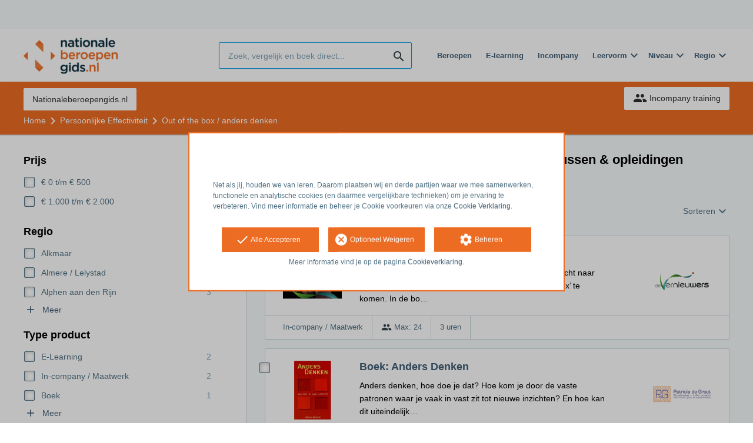

--- FILE ---
content_type: text/html; charset=utf-8
request_url: https://opleiding.nationaleberoepengids.nl/persoonlijke-effectiviteit/out-of-the-box
body_size: 11250
content:
<!DOCTYPE html><html class="springest go-nationaleberoepengids" lang="nl"><head><title>Vergelijk 7 Out of the box / anders denken opleidingen, trainingen en cursussen – Springest</title><meta charset="utf-8" /><meta content="width=device-width, initial-scale=1" name="viewport" /><meta content="index, follow" name="robots" /><meta content="Op Springest vind je 7 out of the box / anders denken opleidingen, trainingen & cursussen. Lees ervaringen van deelnemers, vraag info aan of schrijf je direct in!" name="description" /><meta content="Out of the box / anders denken, trainingen, opleidingen, cursussen, training, opleiding, cursus, vergelijken, zoeken, ervaringen, aanbieders" name="keywords" /><link href="//static-0.springest.com" rel="dns-prefetch" /><link href="//static-1.springest.com" rel="dns-prefetch" /><link href="//static-2.springest.com" rel="dns-prefetch" /><link href="//static-3.springest.com" rel="dns-prefetch" /><link href="//static-4.springest.com" rel="dns-prefetch" /><link href="//ajax.googleapis.com" rel="dns-prefetch" /><link href="//media.licdn.com" rel="dns-prefetch" /><link href="//cdn.mxpnl.com" rel="dns-prefetch" /><link href="//api.mixpanel.com" rel="dns-prefetch" /><meta name="csrf-param" content="authenticity_token" />
<meta name="csrf-token" content="PZfMQoxg2yNGc8zFZErW39ot70ed2vy-xZsDyZpQzbRn7fELlMi8UdGQG-Qu840nb5CyH9Q1CCfmQ36GRn9dRQ" /><link rel="canonical" href="https://www.springest.nl/persoonlijke-effectiviteit/out-of-the-box" /><link href="/favicon.ico" rel="shortcut icon" type="image/x-icon" /><link href="/opensearch.xml" rel="search" title="Springest" type="application/opensearchdescription+xml" /><link rel="stylesheet" media="screen,projection" href="https://static-0.springest.com/assets/redesign/utilities/fonts-4da3ff91039499936c952f6a1a60292901452fca34f50354972ce8213332b46f.css.gz" /><link rel="stylesheet" media="screen,projection" href="https://static-2.springest.com/assets/application-be0284b1fd518d949be99f20b6d40f1e9bed72e326b0234aef8d57daf68195da.css.gz" /><link rel="stylesheet" media="screen,projection" href="https://static-2.springest.com/assets/redesign/themes/nationaleberoepengids-7a513ad75a855e1689c169014806722d187f266dfb50e0a053f0b38574c9cce1.css.gz" /><!--[if lte IE 9]><link rel="stylesheet" media="screen,projection" href="https://static-2.springest.com/assets/redesign/base/ie9-icons-23fa390d12cac1c14a6de4801ada125ac179af3896d9c3ee02d95b20b69e4283.css.gz" /><![endif]--><script>var Springest = Springest || {};
Springest.abp = {"distinct_id":null,"time":"2026-01-17T11:34:13.208Z","subject_id":6421,"subject_name":"Out of the box / anders denken","category_name":"Persoonlijke Effectiviteit","filter_size":0,"filter_types":[],"filters":[],"page":1,"manually_filtered":false,"money_back_guarantee_count":0,"autosuggest":null,"funnel_search_subject_box":true,"ab_050_mobile_subject_cta":"button_variation"};
// Set Mixpanel property referrer_template to the initial opening page
// to know from which template AJAX requests originate.
Springest.abp.referrer_template = "subjects#show"</script><script>
//<![CDATA[

        window.mixpanel = {
          track: function() {},
          track_links: function() {}
        }
      
//]]>
</script></head><body><div class="modal cookie-settings-modal is-hidden"><div class="modal__mask active"></div><div class="modal__card"><div class="modal__header"><a class="modal__close" href="#">X</a></div><div class="modal__card-content"><div class="as-h4">Beheren</div><p>In dit venster kun je Cookies in- en uitschakelen. Alleen de Functionele Cookies kunnen niet worden uitgeschakeld. Jouw Cookie voorkeuren worden 9 maanden bewaard, waarna ze weer op standaard worden gezet. Voorkeuren kunnen gewijzigd worden via de Cookie statement pagina in de linkerbenedenhoek van de website.</p><div class="container container--page"><div class="content--large"><strong>Functionele Cookies</strong><br /><div class="cookie-explanation"><div class="shortened">Deze Cookies zijn noodzakelijk voor het correct functioneren van onze website. Persoonlijke gegevens worden niet opgeslagen.</div><a class="read-more" href="#">Lees meer</a></div></div><div class="content"><label class="switch-toggle"><input type="checkbox" name="functional" id="functional" value="1" disabled="disabled" class="disabled" checked="checked" /><span class="slider round"></span></label></div></div><div class="container container--page"><div class="content--large"><strong>Analytische Cookies</strong><br /><div class="cookie-explanation"><div class="shortened">Deze cookies worden gebruikt om uw gedrag op onze website te volgen. We gebruiken ze om de beste gebruikerservaring te bieden. Bijvoorbeeld: we raden nieuwe trainingen aan op basis van uw recente kijkgedrag.</div><a class="read-more" href="#">Lees meer</a></div></div><div class="content"><label class="switch-toggle"><input type="checkbox" name="analytics" id="analytics" value="1" /><span class="slider round"></span></label></div></div><div class="container container--page"><div class="content--large"><strong>Google Analytics Cookies</strong><br /><div class="cookie-explanation"><div class="shortened">Deze Cookies volgen het gedrag op Springest Deze Cookies slaan (mogelijk) uw IP-adres op.</div><a class="read-more" href="#">Lees meer</a></div></div><div class="content"><label class="switch-toggle"><input type="checkbox" name="google" id="google" value="1" /><span class="slider round"></span></label></div></div><div class="container container--page"><div class="content--large"><strong>Marketing Cookies</strong><br /><div class="cookie-explanation"><div class="shortened">Deze Cookies volgen het gedrag op Springest en mogelijk andere websites zodat wij (en derde partijen) advertenties kunnen afstemmen op jouw interesses. Deze cookies slaan (mogelijk) uw IP-adres op.</div><a class="read-more" href="#">Lees meer</a></div></div><div class="content"><label class="switch-toggle"><input type="checkbox" name="marketing" id="marketing" value="1" /><span class="slider round"></span></label></div></div><div class="container container--page"><div class="content--large"></div><div class="content"><a class="button--default button--medium save-cookie-settings button--cta"><i class="ma-save material-icons ">save</i> <span>Voorkeuren opslaan</span></a></div></div></div></div></div><div class="cookie-notice__hidden modal__mask"></div><div class="cookie-notice cookie-notice-extended is-hidden" data-version="2"><div class="container container--page"><div class="container"><p class="upper_text"><p><br><br>Net als jij, houden we van leren. Daarom plaatsen wij en derde partijen waar we mee samenwerken, functionele en analytische cookies (en daarmee vergelijkbare technieken) om je ervaring te verbeteren. Vind meer informatie en beheer je Cookie voorkeuren via onze <a href="/go-cookie-verklaring" target="_blank">Cookie Verklaring</a>.</p></p><div class="cookie-notice-extended__actions"><div class="action-box"><a class="button--default button--medium cookie-action accept-all button--cta"><i class="ma-check material-icons ">check</i> <span>Alle Accepteren</span></a></div><div class="action-box"><a class="button--default button--medium cookie-action reject-optional button--cta"><i class="ma-cancel material-icons ">cancel</i> <span>Optioneel Weigeren</span></a></div><div class="action-box"><a class="button--default button--medium manage-cookies button--cta"><i class="ma-settings material-icons ">settings</i> <span>Beheren</span></a></div></div><p class="lower_text">Meer informatie vind je op de pagina <a href="/cookie-verklaring" target="_blank">Cookieverklaring</a>.</p></div></div></div><header id="header"><div class="container container--logo"><div class="brand-logo"><a class="brand-logo__image--custom" title="Nationaleberoepengids" href="/"><img alt="Nationaleberoepengids" src="https://static-1.springest.com/uploads/domain/logo/252/header_nationaleberoepengids-242e3a5a7827846371560819bbaa3874.png" /></a></div><nav id="nav--portal"><div class="nav-mobile"><a id="mobile-toggle" class="nav-mobile__item" href="#mobile-nav"></a></div><div class="nav-wrapper"><ul class="nav-portal" data-nav-title="" role="navigation"></ul></div></nav></div><div class="container container--search-bar"><form class="search" action="/zoeken" accept-charset="UTF-8" method="get"><input id="searchbar_filter" name="filter" type="hidden" value="" /><div class="search__field"><input type="search" name="term" id="term" class="search__input" placeholder="Zoek, vergelijk en boek direct..." /><input type="submit" name="commit" value="search" class="search__icon-button material-icons" /></div></form><nav id="nav--meta"><ul class="meta-nav nav-meta is-clean-list" data-nav-title="Volg je ambities, blijf leren"><li title="Beroepen" class="nav-meta__item list-item"><a title="Beroepen" class="nav-meta__link nav-link" href="/beroepen"><span>Beroepen</span></a></li><li title="Vergelijk alle E-learning trainingen, cursussen &amp; opleidingen - Springest" class="nav-meta__item list-item"><a title="Vergelijk alle E-learning trainingen, cursussen &amp; opleidingen - Springest" class="nav-meta__link nav-link" href="/e-learning"><span>E-learning</span></a></li><li title="Incompany training" class="nav-meta__item list-item"><a title="Incompany training" class="nav-meta__link nav-link" href="/in-company"><span>Incompany</span></a></li><li class="has-dropdown nav-meta__item list-item"><span class="nav-meta__link nav-link"><span>Leervorm</span></span><div class="nav-meta__dropdown landingpage-dropdown"><ul><li><a title="Bekijk alle producten in Online leren (overzicht)" class="nav-meta__link nav-link" href="/online">Online leren (overzicht)</a></li><li><a title="Bekijk alle producten in Keuzehulp overzicht" class="nav-meta__link nav-link" href="/keuzehulp">Keuzehulp overzicht</a></li><li><a title="Bekijk alle producten in Thuisstudie" class="nav-meta__link nav-link" href="/thuisstudie">Thuisstudie</a></li><li><a title="Bekijk alle producten in Gratis" class="nav-meta__link nav-link" href="/gratis">Gratis</a></li><li><a title="Bekijk alle producten in Trainers &amp; Coaches" class="nav-meta__link nav-link" href="/trainers">Trainers &amp; Coaches</a></li><li><a title="Bekijk alle producten in Inschrijven" class="nav-meta__link nav-link" href="/inschrijven">Inschrijven</a></li><li><a title="Bekijk alle producten in Klassikaal online" class="nav-meta__link nav-link" href="/klassikaal-online">Klassikaal online</a></li><li><a title="Bekijk alle producten in Boeken" class="nav-meta__link nav-link" href="/boeken">Boeken</a></li><li><a title="Bekijk alle producten in Video&#39;s" class="nav-meta__link nav-link" href="/learning-bites">Video&#39;s</a></li></ul></div></li><li class="has-dropdown nav-meta__item list-item"><span class="nav-meta__link nav-link"><span>Niveau</span></span><div class="nav-meta__dropdown landingpage-dropdown"><ul><li><a title="Bekijk alle producten in MBO" class="nav-meta__link nav-link" href="/mbo">MBO</a></li><li><a title="Bekijk alle producten in HBO" class="nav-meta__link nav-link" href="/hbo">HBO</a></li><li><a title="Bekijk alle producten in Master &amp; MBA" class="nav-meta__link nav-link" href="/master-mba">Master &amp; MBA</a></li><li><a title="Bekijk alle producten in NLQF Niveaus" class="nav-meta__link nav-link" href="/opleidingsniveau">NLQF Niveaus</a></li></ul></div></li><li class="has-dropdown nav-meta__item list-item"><span class="nav-meta__link nav-link"><span>Regio</span></span><div class="nav-meta__dropdown landingpage-dropdown"><ul><li><a title="Bekijk alle producten in Den Haag" class="nav-meta__link nav-link" href="/den-haag">Den Haag</a></li><li><a title="Bekijk alle producten in Rotterdam" class="nav-meta__link nav-link" href="/rotterdam">Rotterdam</a></li><li><a title="Bekijk alle producten in Utrecht" class="nav-meta__link nav-link" href="/utrecht">Utrecht</a></li><li><a title="Bekijk alle producten in Amsterdam" class="nav-meta__link nav-link" href="/amsterdam">Amsterdam</a></li><li><a title="Bekijk alle producten in Incompany Training" class="nav-meta__link nav-link" href="/incompany-training">Incompany Training</a></li></ul></div></li></ul></nav></div></header><nav id="breadcrumb"><div class="container"><div class="breadcrumb-wrapper section"><ul class="nav-courseboard meta-nav courseboard-link"><li class="nav-courseboard__item"><a target="_blank" title="Nationaleberoepengids.nl" class="nav-courseboard__link button--inverted" href="https://www.nationaleberoepengids.nl/">Nationaleberoepengids.nl</a></li></ul><script type="application/ld+json">{"@context":"https://schema.org","@graph":{"@type":"BreadcrumbList","@id":"#BreadcrumbList","itemListOrder":"Ascending","itemListElement":[{"@type":"ListItem","position":1,"Item":{"@id":"/","name":"Home"}},{"@type":"ListItem","position":2,"Item":{"@id":"/persoonlijke-effectiviteit","name":"Persoonlijke Effectiviteit"}},{"@type":"ListItem","position":3,"Item":{"@id":"/persoonlijke-effectiviteit/out-of-the-box","name":"Out of the box / anders denken"}}]}}</script> <ul class="breadcrumb has-3 nav-list is-clean-list"><li class="breadcrumb__item lvl-3 list-item " data-title=""><a title="Home" class="breadcrumb__link nav-link " itemprop="url" href="/"><span itemprop="title">Home</span></a></li><li class="breadcrumb__item lvl-2 list-item " data-title="Categorie:"><a title="Cursussen &amp; Trainingen Persoonlijke Effectiviteit" class="breadcrumb__link nav-link " itemprop="url" href="/persoonlijke-effectiviteit"><span itemprop="title">Persoonlijke Effectiviteit</span></a></li><li class="breadcrumb__item lvl-1 list-item breadcrumb__item--current current" data-title=""><a title="Vergelijk 7 Out of the box / anders denken opleidingen, trainingen en cursussen – Springest" class="breadcrumb__link nav-link " itemprop="url" href="/persoonlijke-effectiviteit/out-of-the-box"><span itemprop="title">Out of the box / anders denken</span></a></li></ul></div><div class="breadcrumb-cta"><a class="button--inverted" href="/in-company"><i class="ma-group material-icons ">group</i> Incompany training</a></div></div></nav><main class="with-background" id="page" role="main"><div class="container container--page container--subject with-content-background"><section class="content content--medium aligned-right"><div class="filter-overlay"><div class="filter-overlay__loader"><div class="filter-overlay__icon"><div class="icon__circle icon-school"><i class="ma-school material-icons icon--medium">school</i></div></div><svg class="circular" viewBox="25 25 50 50"><circle class="path" cx="50" cy="50" fill="none" r="20" stroke-miterlimit="10" stroke-width="2"></circle></svg></div><div class="filter-overlay__usp"><div class="as-h3">Alles waarvan je verder kunt leren</div><p>Meer dan 67.000 cursussen & opleidingen.</p></div></div><div class="ajax-wrapper"><h1 class="subject__title">7 Out of the box / anders denken trainingen, cursussen &amp; opleidingen</h1><p class="subject__alternatives show-from-tablet">Bekijk ook: <a title="5 Kritisch denken trainingen, cursussen &amp; opleidingen" href="/persoonlijke-effectiviteit/kritisch-denken">Kritisch denken</a>.</p><p class="subject__alternatives show-on-mobile">Bekijk ook: <a title="5 Kritisch denken trainingen, cursussen &amp; opleidingen" href="/persoonlijke-effectiviteit/kritisch-denken">Kritisch denken</a>.</p><section class="panel"><div class="result-options--mobile mobile-filter"><div class="mobile-filter__actions"><a class="toggle-mobile-filters mobile-filter__button" href="#"><i class="ma-tune material-icons icon--normal">tune</i> Filters</a><a class="toggle-mobile-sorting mobile-filter__button" href="#"><i class="ma-reorder material-icons icon--normal">reorder</i> Sorteren</a></div></div><div class="subject-messsages"></div><div class="result-options"><div class="compare-buttons--top"><input class="button--compare" type="button" value="Vergelijken" /></div><div class="sorting aligned-right"><div class="sorting__header">Sortering veranderen<a class="sorting__close" href="#"><i class="ma-clear material-icons icon--small">clear</i></a></div><div class="sorting__content"><span class="sorting__label">Sorteren</span><ul class="sorting__list"><li class="sorting__item"><a class="sorting__link is-active" data-url="/persoonlijke-effectiviteit/out-of-the-box" data-link-type="sort" href="#">Relevantie en ervaringen</a></li><li class="sorting__item"><a class="sorting__link " data-url="/persoonlijke-effectiviteit/out-of-the-box/prijs-hoog-laag" data-link-type="sort" href="#">Prijs (hoog &gt; laag)</a></li><li class="sorting__item"><a class="sorting__link " data-url="/persoonlijke-effectiviteit/out-of-the-box/prijs-laag-hoog" data-link-type="sort" href="#">Prijs (laag &gt; hoog)</a></li><li class="sorting__item"><a class="sorting__link " data-url="/persoonlijke-effectiviteit/out-of-the-box/duur-lang-kort" data-link-type="sort" href="#">Tijdsduur (lang &gt; kort)</a></li><li class="sorting__item"><a class="sorting__link " data-url="/persoonlijke-effectiviteit/out-of-the-box/duur-kort-lang" data-link-type="sort" href="#">Tijdsduur (kort &gt; lang)</a></li></ul></div></div></div><div class="result-list"><div class="result-item product-item" id="training-807503"><div class="checkbox-wrapper"><input type="checkbox" name="training-807503" id="training-807503" value="807503" class="is-hidden compare-list__checkbox compare-checkbox" /><i class="ma-check_box_outline_blank material-icons checkbox-icon" data-checked="check_box" data-unchecked="check_box_outline_blank">check_box_outline_blank</i></div><div class="product-item__thumb"><a class=" track" data-tracking-events="[]" href="/devernieuwers/out-of-the-box-escape#fotos"><img class="product-image__item" src="https://static-4.springest.com/uploads/product_image/image/631005/thumbnail-escape_opdracht.jpg" /></a></div><div class="product-item__content"><h2 class="as-h3 product-item__title"><a title="In-company / maatwerk: Out of the Box Escape" href="/devernieuwers/out-of-the-box-escape">Out of the Box Escape</a></h2><div class="product-item__details"><div class="product-item__provider"><img class="thumb" width="100" height="50" alt="Logo van deVernieuwers" title="Logo van deVernieuwers" src="https://static-2.springest.com/uploads/institute/logo/29594/thumb_devernieuwers-18198a3f32a6a521c932e831d3f51086.png" /></div><div class="product-item__meta-info starting-dateplaces-container"><div class="meta-info--starting-dateplaces"><span></span></div></div><div class="product-item__description"><div class="product-item__thumb--mobile"><a class=" track" data-tracking-events="[]" href="/devernieuwers/out-of-the-box-escape#fotos"><img class="product-image__item" src="https://static-4.springest.com/uploads/product_image/image/631005/thumbnail-escape_opdracht.jpg" /></a></div><p>De ‘Out of the box’ Escape neemt je mee in een zoektocht naar innovatie. Je moet ‘out of the box‘ denken om ‘in the box’ te komen. In de bo…</p></div></div></div><div class="product-item__footer"><div class="product-item__usp-data"><span class="method">In-company / Maatwerk</span><span class="max-participants"><span class="tooltip-parent tooltip-icon max_participants align-left"><i class="ma-group material-icons ">group</i><span class="tooltip align-left"><span class="tooltip__content">Maximaal 24 personen kunnen deelnemen aan deze workshop.</span></span></span> Max: 24</span><span class="duration">3 uren</span></div><span class="institute-rating rating-score"><div class="product-item__provider--mobile"><img class="thumb" width="100" height="50" alt="Logo van deVernieuwers" title="Logo van deVernieuwers" src="https://static-2.springest.com/uploads/institute/logo/29594/thumb_devernieuwers-18198a3f32a6a521c932e831d3f51086.png" /></div></span></div></div><div class="result-item product-item" id="training-420615"><div class="checkbox-wrapper"><input type="checkbox" name="training-420615" id="training-420615" value="420615" class="is-hidden compare-list__checkbox compare-checkbox" /><i class="ma-check_box_outline_blank material-icons checkbox-icon" data-checked="check_box" data-unchecked="check_box_outline_blank">check_box_outline_blank</i></div><div class="product-item__thumb"><a class=" track" data-tracking-events="[]" href="/patricia-de-groot/anders-denken#fotos"><img class="product-image__item" src="https://static-1.springest.com/uploads/product_image/image/12432/thumbnail-AndersDenken.jpg" /></a></div><div class="product-item__content"><h2 class="as-h3 product-item__title"><a title="Boek: Boek: Anders Denken" href="/patricia-de-groot/anders-denken">Boek: Anders Denken</a></h2><div class="product-item__details"><div class="product-item__provider"><img class="thumb" width="100" height="50" alt="Logo van Patricia de Groot - Business + Life coach" title="Logo van Patricia de Groot - Business + Life coach" src="https://static-2.springest.com/uploads/institute/logo/454/thumb_patricia-de-groot-08d69cc0eda54f0a41580ba3f955e0b4.png" /></div><div class="product-item__meta-info starting-dateplaces-container"><div class="meta-info--starting-dateplaces"><span></span></div></div><div class="product-item__description"><div class="product-item__thumb--mobile"><a class=" track" data-tracking-events="[]" href="/patricia-de-groot/anders-denken#fotos"><img class="product-image__item" src="https://static-1.springest.com/uploads/product_image/image/12432/thumbnail-AndersDenken.jpg" /></a></div><p>Anders denken, hoe doe je dat? Hoe kom je door de vaste patronen waar je vaak in vast zit tot nieuwe inzichten? En hoe kan dit uiteindelijk…</p></div></div></div><div class="product-item__footer"><div class="product-item__usp-data"><span class="method">Boek</span><span class="price">€ 16,06<span class="tooltip-parent tooltip-icon  align-left"><i class="ma-check material-icons ">check</i><span class="tooltip align-left"><span class="tooltip__content"><ul class="price-tooltip"><li><strong>BTW:</strong> Excl. BTW</li><li><strong>Volledigheid prijs:</strong> Prijs is exclusief btw, verder geen extra kosten. </li><li><strong>Extra informatie:</strong> <em>exclusief verzendkosten</em></li></ul></span></span></span></span><span class="page-count">188 pagina&#39;s</span><span class="trainer-names">Patricia de Groot</span></div><span class="institute-rating rating-score"><span class="tooltip-parent  provider-rating align-right">Opleiderscore: <i class="ma-star material-icons ">star</i> <strong>9,8 </strong><span class="tooltip align-right"><span class="tooltip__content">Patricia de Groot - Business + Life coach heeft een gemiddelde beoordeling van <strong>9,8</strong> (uit <strong>67</strong> ervaringen)</span></span></span><div class="product-item__provider--mobile"><img class="thumb" width="100" height="50" alt="Logo van Patricia de Groot - Business + Life coach" title="Logo van Patricia de Groot - Business + Life coach" src="https://static-2.springest.com/uploads/institute/logo/454/thumb_patricia-de-groot-08d69cc0eda54f0a41580ba3f955e0b4.png" /></div></span></div></div><div class="result-item product-item" id="training-342942"><div class="checkbox-wrapper"><input type="checkbox" name="training-342942" id="training-342942" value="342942" class="is-hidden compare-list__checkbox compare-checkbox" /><i class="ma-check_box_outline_blank material-icons checkbox-icon" data-checked="check_box" data-unchecked="check_box_outline_blank">check_box_outline_blank</i></div><div class="product-item__thumb"><a class=" track" data-tracking-events="[]" href="/icademy/cursus-anders-denken-met-ret#fotos"><img class="product-image__item" src="https://static-1.springest.com/uploads/product_image/image/1408/thumbnail-7738_cursus-training-anders-denken-met-ret.jpg" /></a></div><div class="product-item__content"><h2 class="as-h3 product-item__title"><a title="E-learning: Anders denken met RET - Juiste keuzes maken vanuit een beredeneerde situatie" href="/icademy/cursus-anders-denken-met-ret">Anders denken met RET - Juiste keuzes maken vanuit een beredeneerde situatie</a></h2><div class="product-item__details"><div class="product-item__provider"><img class="thumb" width="100" height="50" alt="Logo van Icademy" title="Logo van Icademy" src="https://static-3.springest.com/uploads/institute/logo/2791/thumb_icademy-6ea8c491f77e90696227dbc34f7cea44.png" /></div><div class="product-item__meta-info starting-dateplaces-container"><div class="meta-info--starting-dateplaces"><span></span></div></div><div class="product-item__description"><div class="product-item__thumb--mobile"><a class=" track" data-tracking-events="[]" href="/icademy/cursus-anders-denken-met-ret#fotos"><img class="product-image__item" src="https://static-1.springest.com/uploads/product_image/image/1408/thumbnail-7738_cursus-training-anders-denken-met-ret.jpg" /></a></div><p>Als in een vreemd land je tas gestolen wordt, kun je verschillende dingen doen: totaal in paniek raken en de dingen over je heen laten kome…</p></div></div></div><div class="product-item__footer"><div class="product-item__usp-data"><span class="method">E-Learning</span><span class="price">€ 98,34<span class="tooltip-parent tooltip-icon  align-left"><i class="ma-check material-icons ">check</i><span class="tooltip align-left"><span class="tooltip__content"><ul class="price-tooltip"><li><strong>BTW:</strong> Excl. BTW</li><li><strong>Volledigheid prijs:</strong> Prijs is exclusief btw, verder geen extra kosten. </li><li><strong>Extra informatie:</strong> <em>exclusief BTW</em></li></ul></span></span></span></span></div><span class="institute-rating rating-score"><span class="tooltip-parent  provider-rating align-right">Opleiderscore: <i class="ma-star material-icons ">star</i> <strong>7,1 </strong><span class="tooltip align-right"><span class="tooltip__content">Icademy heeft een gemiddelde beoordeling van <strong>7,1</strong> (uit <strong>14</strong> ervaringen)</span></span></span><div class="product-item__provider--mobile"><img class="thumb" width="100" height="50" alt="Logo van Icademy" title="Logo van Icademy" src="https://static-3.springest.com/uploads/institute/logo/2791/thumb_icademy-6ea8c491f77e90696227dbc34f7cea44.png" /></div></span><div class="product-item__brochure-button"><div class="ab_050--variation_a"><a class="button-link button--cta button--fluid button--normal button--centered" href="/icademy/cursus-anders-denken-met-ret/informatie-aanvragen"><i class="ma-mail_outline material-icons ">mail_outline</i></a></div><div class="ab_050--variation_b"><a class="button-link button--cta button--fluid button--normal button--centered" href="/icademy/cursus-anders-denken-met-ret/informatie-aanvragen/informatie-aanvragen"><i class="ma-mail_outline material-icons ">mail_outline</i> Info aanvragen</a></div></div></div></div><div class="result-item product-item" id="training-1150117"><div class="checkbox-wrapper"><input type="checkbox" name="training-1150117" id="training-1150117" value="1150117" class="is-hidden compare-list__checkbox compare-checkbox" /><i class="ma-check_box_outline_blank material-icons checkbox-icon" data-checked="check_box" data-unchecked="check_box_outline_blank">check_box_outline_blank</i></div><div class="product-item__thumb"><a class=" track" data-tracking-events="[]" href="/soofos-b-v/starterspakket-filosofie-dit-zit-er-in#fotos"><img class="product-image__item" src="https://static-2.springest.com/uploads/product_image/image/2423242/thumbnail-Cursusafbeelding-basiscursus-Filosofie-op-Soofos-624x416.png" /></a></div><div class="product-item__content"><h2 class="as-h3 product-item__title"><a title="E-learning: Basiscursus Filosofie: Leer beter denken en argumenteren" href="/soofos-b-v/starterspakket-filosofie-dit-zit-er-in">Basiscursus Filosofie: Leer beter denken en argumenteren</a></h2><div class="product-item__details"><div class="product-item__provider"><img class="thumb" width="100" height="50" alt="Logo van Soofos B.V." title="Logo van Soofos B.V." src="https://static-4.springest.com/uploads/institute/logo/22151/thumb_soofos-b-v-38ea537a9d6677e0074c0842ab510462.png" /></div><div class="product-item__meta-info starting-dateplaces-container"><div class="meta-info--starting-dateplaces"><span></span></div></div><div class="product-item__description"><div class="product-item__thumb--mobile"><a class=" track" data-tracking-events="[]" href="/soofos-b-v/starterspakket-filosofie-dit-zit-er-in#fotos"><img class="product-image__item" src="https://static-2.springest.com/uploads/product_image/image/2423242/thumbnail-Cursusafbeelding-basiscursus-Filosofie-op-Soofos-624x416.png" /></a></div><p>Voor wie het leuk vindt om beter te leren denken én argumenteren. Wees welkom! Basiscursus Filosofie: Leer beter denken en argumenteren Ben …</p></div></div></div><div class="product-item__footer"><div class="product-item__usp-data"><span class="method">E-Learning</span><span class="price">€ 22,31<span class="tooltip-parent tooltip-icon  align-left"><i class="ma-check material-icons ">check</i><span class="tooltip align-left"><span class="tooltip__content"><ul class="price-tooltip"><li><strong>BTW:</strong> Excl. BTW</li><li><strong>Volledigheid prijs:</strong> Prijs is exclusief btw, verder geen extra kosten. </li></ul></span></span></span></span></div><span class="institute-rating rating-score"><span class="tooltip-parent  provider-rating align-right">Opleiderscore: <i class="ma-star material-icons ">star</i> <strong>10 </strong><span class="tooltip align-right"><span class="tooltip__content">Soofos B.V. heeft een gemiddelde beoordeling van <strong>10</strong> (uit <strong>1</strong> ervaring)</span></span></span><div class="product-item__provider--mobile"><img class="thumb" width="100" height="50" alt="Logo van Soofos B.V." title="Logo van Soofos B.V." src="https://static-4.springest.com/uploads/institute/logo/22151/thumb_soofos-b-v-38ea537a9d6677e0074c0842ab510462.png" /></div></span><div class="product-item__brochure-button"><div class="ab_050--variation_a"><a class="button-link button--cta button--fluid button--normal button--centered" href="/soofos-b-v/starterspakket-filosofie-dit-zit-er-in/informatie-aanvragen"><i class="ma-mail_outline material-icons ">mail_outline</i></a></div><div class="ab_050--variation_b"><a class="button-link button--cta button--fluid button--normal button--centered" href="/soofos-b-v/starterspakket-filosofie-dit-zit-er-in/informatie-aanvragen/informatie-aanvragen"><i class="ma-mail_outline material-icons ">mail_outline</i> Info aanvragen</a></div></div></div></div><div class="result-item product-item" id="training-728278"><div class="checkbox-wrapper"><input type="checkbox" name="training-728278" id="training-728278" value="728278" class="is-hidden compare-list__checkbox compare-checkbox" /><i class="ma-check_box_outline_blank material-icons checkbox-icon" data-checked="check_box" data-unchecked="check_box_outline_blank">check_box_outline_blank</i></div><div class="product-item__thumb"><a class=" track" data-tracking-events="[]" href="/btr-trainingen/workshop-think-like-a-zebra-kijk-anders-naar-problemen#fotos"><img class="product-image__item" src="https://static-1.springest.com/uploads/product_image/image/1319034/thumbnail-AdobeStock_97176232-680x350.jpeg" /></a></div><div class="product-item__content"><h2 class="as-h3 product-item__title"><a title="Klassikaal: Workshop: Think like a Zebra, kijk anders naar problemen. (Out of the box denken / Creatief &amp; Innovatief denken) klassikaal" href="/btr-trainingen/workshop-think-like-a-zebra-kijk-anders-naar-problemen">Workshop: Think like a Zebra, kijk anders naar problemen. (Out of the box denken / Creatief &amp; Innovatief denken) klassikaal</a></h2><div class="product-item__details"><div class="product-item__provider"><img class="thumb" width="100" height="50" alt="Logo van BTR Trainingen" title="Logo van BTR Trainingen" src="https://static-4.springest.com/uploads/institute/logo/18067/thumb_btr-trainingen-b13ebba7a62491097a6c6edd3c7932c9.png" /></div><div class="product-item__meta-info starting-dateplaces-container"><div class="meta-info--starting-dateplaces"><i class='material-icons icon--small icon--region icon--align-top'>place</i><span>'s-Hertogenbosch, Alkmaar en 34 andere regio's</span></div></div><div class="product-item__description"><div class="product-item__thumb--mobile"><a class=" track" data-tracking-events="[]" href="/btr-trainingen/workshop-think-like-a-zebra-kijk-anders-naar-problemen#fotos"><img class="product-image__item" src="https://static-1.springest.com/uploads/product_image/image/1319034/thumbnail-AdobeStock_97176232-680x350.jpeg" /></a></div><p>Informatie over deze workshop Een probleem is niets anders dan een vraag waar je nog geen oplossing voor weet. Meestal bekijk je een proble…</p></div></div></div><div class="product-item__footer"><div class="product-item__usp-data"><span class="price">€ 1.199<span class="tooltip-parent tooltip-icon  align-left"><i class="ma-check material-icons ">check</i><span class="tooltip align-left"><span class="tooltip__content"><ul class="price-tooltip"><li><strong>BTW:</strong> Excl. BTW</li><li><strong>Volledigheid prijs:</strong> Prijs is exclusief btw, verder geen extra kosten. </li></ul></span></span></span></span><span class="max-participants"><span class="tooltip-parent tooltip-icon max_participants align-left"><i class="ma-group material-icons ">group</i><span class="tooltip align-left"><span class="tooltip__content">Maximaal 8 personen kunnen deelnemen aan deze cursus.</span></span></span> Max: 8</span></div><span class="institute-rating rating-score"><span class="tooltip-parent  provider-rating align-right">Opleiderscore: <i class="ma-star material-icons ">star</i> <strong>9,9 </strong><span class="tooltip align-right"><span class="tooltip__content">BTR Trainingen heeft een gemiddelde beoordeling van <strong>9,9</strong> (uit <strong>1.154</strong> ervaringen)</span></span></span><div class="product-item__provider--mobile"><img class="thumb" width="100" height="50" alt="Logo van BTR Trainingen" title="Logo van BTR Trainingen" src="https://static-4.springest.com/uploads/institute/logo/18067/thumb_btr-trainingen-b13ebba7a62491097a6c6edd3c7932c9.png" /></div></span><div class="product-item__brochure-button"><div class="ab_050--variation_a"><a class="button-link button--cta button--fluid button--normal button--centered" href="/btr-trainingen/workshop-think-like-a-zebra-kijk-anders-naar-problemen/informatie-aanvragen"><i class="ma-mail_outline material-icons ">mail_outline</i></a></div><div class="ab_050--variation_b"><a class="button-link button--cta button--fluid button--normal button--centered" href="/btr-trainingen/workshop-think-like-a-zebra-kijk-anders-naar-problemen/informatie-aanvragen/informatie-aanvragen"><i class="ma-mail_outline material-icons ">mail_outline</i> Info aanvragen</a></div></div></div></div><div class="result-item product-item" id="training-820580"><div class="checkbox-wrapper"><input type="checkbox" name="training-820580" id="training-820580" value="820580" class="is-hidden compare-list__checkbox compare-checkbox" /><i class="ma-check_box_outline_blank material-icons checkbox-icon" data-checked="check_box" data-unchecked="check_box_outline_blank">check_box_outline_blank</i></div><div class="product-item__thumb"><a class=" track" data-tracking-events="[]" href="/btr-trainingen/workshop-think-like-a-zebra-kijk-anders-naar-problemen-out-of-the-box-denken-creatief-innovatief-denken-individueel-2#fotos"><img class="product-image__item" src="https://static-1.springest.com/uploads/product_image/image/1319033/thumbnail-AdobeStock_97176232-680x350.jpeg" /></a></div><div class="product-item__content"><h2 class="as-h3 product-item__title"><a title="Individueel: Workshop: Think like a Zebra, kijk anders naar problemen. (Out of the box denken / Creatief &amp; Innovatief denken) individueel" href="/btr-trainingen/workshop-think-like-a-zebra-kijk-anders-naar-problemen-out-of-the-box-denken-creatief-innovatief-denken-individueel-2">Workshop: Think like a Zebra, kijk anders naar problemen. (Out of the box denken / Creatief &amp; Innovatief denken) individueel</a></h2><div class="product-item__details"><div class="product-item__provider"><img class="thumb" width="100" height="50" alt="Logo van BTR Trainingen" title="Logo van BTR Trainingen" src="https://static-4.springest.com/uploads/institute/logo/18067/thumb_btr-trainingen-b13ebba7a62491097a6c6edd3c7932c9.png" /></div><div class="product-item__meta-info starting-dateplaces-container"><div class="meta-info--starting-dateplaces"><i class='material-icons icon--small icon--region icon--align-top'>place</i><span>'s-Hertogenbosch, Alkmaar en 34 andere regio's</span></div></div><div class="product-item__description"><div class="product-item__thumb--mobile"><a class=" track" data-tracking-events="[]" href="/btr-trainingen/workshop-think-like-a-zebra-kijk-anders-naar-problemen-out-of-the-box-denken-creatief-innovatief-denken-individueel-2#fotos"><img class="product-image__item" src="https://static-1.springest.com/uploads/product_image/image/1319033/thumbnail-AdobeStock_97176232-680x350.jpeg" /></a></div><p>Informatie over deze workshop Een probleem is niets anders dan een vraag waar je nog geen oplossing voor weet. Meestal bekijk je een proble…</p></div></div></div><div class="product-item__footer"><div class="product-item__usp-data"><span class="method">Individueel</span><span class="price">€ 1.199<span class="tooltip-parent tooltip-icon  align-left"><i class="ma-check material-icons ">check</i><span class="tooltip align-left"><span class="tooltip__content"><ul class="price-tooltip"><li><strong>BTW:</strong> Excl. BTW</li><li><strong>Volledigheid prijs:</strong> Prijs is exclusief btw, verder geen extra kosten. </li></ul></span></span></span></span></div><span class="institute-rating rating-score"><span class="tooltip-parent  provider-rating align-right">Opleiderscore: <i class="ma-star material-icons ">star</i> <strong>9,9 </strong><span class="tooltip align-right"><span class="tooltip__content">BTR Trainingen heeft een gemiddelde beoordeling van <strong>9,9</strong> (uit <strong>1.154</strong> ervaringen)</span></span></span><div class="product-item__provider--mobile"><img class="thumb" width="100" height="50" alt="Logo van BTR Trainingen" title="Logo van BTR Trainingen" src="https://static-4.springest.com/uploads/institute/logo/18067/thumb_btr-trainingen-b13ebba7a62491097a6c6edd3c7932c9.png" /></div></span><div class="product-item__brochure-button"><div class="ab_050--variation_a"><a class="button-link button--cta button--fluid button--normal button--centered" href="/btr-trainingen/workshop-think-like-a-zebra-kijk-anders-naar-problemen-out-of-the-box-denken-creatief-innovatief-denken-individueel-2/informatie-aanvragen"><i class="ma-mail_outline material-icons ">mail_outline</i></a></div><div class="ab_050--variation_b"><a class="button-link button--cta button--fluid button--normal button--centered" href="/btr-trainingen/workshop-think-like-a-zebra-kijk-anders-naar-problemen-out-of-the-box-denken-creatief-innovatief-denken-individueel-2/informatie-aanvragen/informatie-aanvragen"><i class="ma-mail_outline material-icons ">mail_outline</i> Info aanvragen</a></div></div></div></div><div class="result-item product-item" id="training-820389"><div class="checkbox-wrapper"><input type="checkbox" name="training-820389" id="training-820389" value="820389" class="is-hidden compare-list__checkbox compare-checkbox" /><i class="ma-check_box_outline_blank material-icons checkbox-icon" data-checked="check_box" data-unchecked="check_box_outline_blank">check_box_outline_blank</i></div><div class="product-item__thumb"><a class=" track" data-tracking-events="[]" href="/btr-trainingen/workshop-think-like-a-zebra-kijk-anders-naar-problemen-out-of-the-box-denken-creatief-innovatief-denken-in-company-2#fotos"><img class="product-image__item" src="https://static-1.springest.com/uploads/product_image/image/1319032/thumbnail-AdobeStock_97176232-680x350.jpeg" /></a></div><div class="product-item__content"><h2 class="as-h3 product-item__title"><a title="In-company / maatwerk: Workshop: Think like a Zebra, kijk anders naar problemen. (Out of the box denken / Creatief &amp; Innovatief denken) In-company" href="/btr-trainingen/workshop-think-like-a-zebra-kijk-anders-naar-problemen-out-of-the-box-denken-creatief-innovatief-denken-in-company-2">Workshop: Think like a Zebra, kijk anders naar problemen. (Out of the box denken / Creatief &amp; Innovatief denken) In-company</a></h2><div class="product-item__details"><div class="product-item__provider"><img class="thumb" width="100" height="50" alt="Logo van BTR Trainingen" title="Logo van BTR Trainingen" src="https://static-4.springest.com/uploads/institute/logo/18067/thumb_btr-trainingen-b13ebba7a62491097a6c6edd3c7932c9.png" /></div><div class="product-item__meta-info starting-dateplaces-container"><div class="meta-info--starting-dateplaces"><i class='material-icons icon--small icon--region icon--align-top'>place</i><span>'s-Hertogenbosch, Alkmaar en 34 andere regio's</span></div></div><div class="product-item__description"><div class="product-item__thumb--mobile"><a class=" track" data-tracking-events="[]" href="/btr-trainingen/workshop-think-like-a-zebra-kijk-anders-naar-problemen-out-of-the-box-denken-creatief-innovatief-denken-in-company-2#fotos"><img class="product-image__item" src="https://static-1.springest.com/uploads/product_image/image/1319032/thumbnail-AdobeStock_97176232-680x350.jpeg" /></a></div><p>Informatie over deze workshop Een probleem is niets anders dan een vraag waar je nog geen oplossing voor weet. Meestal bekijk je een proble…</p></div></div></div><div class="product-item__footer"><div class="product-item__usp-data"><span class="method">In-company / Maatwerk</span><span class="price">€ 1.199<span class="tooltip-parent tooltip-icon  align-left"><i class="ma-check material-icons ">check</i><span class="tooltip align-left"><span class="tooltip__content"><ul class="price-tooltip"><li><strong>BTW:</strong> Excl. BTW</li><li><strong>Volledigheid prijs:</strong> Prijs is exclusief btw, verder geen extra kosten. </li></ul></span></span></span></span></div><span class="institute-rating rating-score"><span class="tooltip-parent  provider-rating align-right">Opleiderscore: <i class="ma-star material-icons ">star</i> <strong>9,9 </strong><span class="tooltip align-right"><span class="tooltip__content">BTR Trainingen heeft een gemiddelde beoordeling van <strong>9,9</strong> (uit <strong>1.154</strong> ervaringen)</span></span></span><div class="product-item__provider--mobile"><img class="thumb" width="100" height="50" alt="Logo van BTR Trainingen" title="Logo van BTR Trainingen" src="https://static-4.springest.com/uploads/institute/logo/18067/thumb_btr-trainingen-b13ebba7a62491097a6c6edd3c7932c9.png" /></div></span></div></div></div><div class="result-options"><div class="compare-buttons--bottom"><input class="button--compare" type="button" value="Vergelijken" /></div></div></section><div class="pagination"><ul class="pagination__list"></ul></div><section class="panel"></section></div></section><aside class="aside--medium aside--subject"><section class="aside__section aside__filters filters"><div class="filters__header">Filters toevoegen<a class="filters__close" href="#"><i class="ma-clear material-icons icon--small">clear</i></a></div><div class="filter filter--price is-first"><div class="as-h3 filter__title">Prijs</div><ul class="filter__list"><li class="filter__item"><a title="€ 0 t/m € 500 - 3" data-link-type="filter-add" class="filter__link" href="/persoonlijke-effectiviteit/out-of-the-box/0-500"><i class="ma-check_box material-icons checkbox-icon ">check_box</i><span class="filter__name">€ 0 t/m € 500</span><span class="filter__count">3</span></a></li><li class="filter__item"><a title="€ 1.000 t/m € 2.000 - 3" data-link-type="filter-add" class="filter__link" href="/persoonlijke-effectiviteit/out-of-the-box/1000-2000"><i class="ma-check_box material-icons checkbox-icon ">check_box</i><span class="filter__name">€ 1.000 t/m € 2.000</span><span class="filter__count">3</span></a></li></ul></div><div class="filter filter--regions"><div class="as-h3 filter__title">Regio</div><ul class="filter__list"><li class="filter__item"><a title="Alkmaar - 3" data-link-type="filter-add" class="filter__link" href="/persoonlijke-effectiviteit/out-of-the-box/alkmaar"><i class="ma-check_box material-icons checkbox-icon ">check_box</i><span class="filter__name">Alkmaar</span><span class="filter__count">3</span></a></li><li class="filter__item"><a title="Almere / Lelystad - 3" data-link-type="filter-add" class="filter__link" href="/persoonlijke-effectiviteit/out-of-the-box/almere-lelystad"><i class="ma-check_box material-icons checkbox-icon ">check_box</i><span class="filter__name">Almere / Lelystad</span><span class="filter__count">3</span></a></li><li class="filter__item"><a title="Alphen aan den Rijn - 3" data-link-type="filter-add" class="filter__link" href="/persoonlijke-effectiviteit/out-of-the-box/alphen-aan-den-rijn"><i class="ma-check_box material-icons checkbox-icon ">check_box</i><span class="filter__name">Alphen aan den Rijn</span><span class="filter__count">3</span></a></li><li class="filter__item is-hidden"><a title="Amersfoort - 3" data-link-type="filter-add" class="filter__link" href="/persoonlijke-effectiviteit/out-of-the-box/amersfoort"><i class="ma-check_box material-icons checkbox-icon ">check_box</i><span class="filter__name">Amersfoort</span><span class="filter__count">3</span></a></li><li class="filter__item is-hidden"><a title="Amsterdam - 3" data-link-type="filter-add" class="filter__link" href="/persoonlijke-effectiviteit/out-of-the-box/amsterdam"><i class="ma-check_box material-icons checkbox-icon ">check_box</i><span class="filter__name">Amsterdam</span><span class="filter__count">3</span></a></li><li class="filter__item is-hidden"><a title="Apeldoorn - 3" data-link-type="filter-add" class="filter__link" href="/persoonlijke-effectiviteit/out-of-the-box/apeldoorn"><i class="ma-check_box material-icons checkbox-icon ">check_box</i><span class="filter__name">Apeldoorn</span><span class="filter__count">3</span></a></li><li class="filter__item is-hidden"><a title="Arnhem - 3" data-link-type="filter-add" class="filter__link" href="/persoonlijke-effectiviteit/out-of-the-box/arnhem"><i class="ma-check_box material-icons checkbox-icon ">check_box</i><span class="filter__name">Arnhem</span><span class="filter__count">3</span></a></li><li class="filter__item is-hidden"><a title="Assen - 3" data-link-type="filter-add" class="filter__link" href="/persoonlijke-effectiviteit/out-of-the-box/assen"><i class="ma-check_box material-icons checkbox-icon ">check_box</i><span class="filter__name">Assen</span><span class="filter__count">3</span></a></li><li class="filter__item is-hidden"><a title="Breda - 3" data-link-type="filter-add" class="filter__link" href="/persoonlijke-effectiviteit/out-of-the-box/breda"><i class="ma-check_box material-icons checkbox-icon ">check_box</i><span class="filter__name">Breda</span><span class="filter__count">3</span></a></li><li class="filter__item is-hidden"><a title="Delft - 3" data-link-type="filter-add" class="filter__link" href="/persoonlijke-effectiviteit/out-of-the-box/delft"><i class="ma-check_box material-icons checkbox-icon ">check_box</i><span class="filter__name">Delft</span><span class="filter__count">3</span></a></li><li class="filter__item is-hidden"><a title="Den Haag - 3" data-link-type="filter-add" class="filter__link" href="/persoonlijke-effectiviteit/out-of-the-box/den-haag"><i class="ma-check_box material-icons checkbox-icon ">check_box</i><span class="filter__name">Den Haag</span><span class="filter__count">3</span></a></li><li class="filter__item is-hidden"><a title="Deventer - 3" data-link-type="filter-add" class="filter__link" href="/persoonlijke-effectiviteit/out-of-the-box/deventer"><i class="ma-check_box material-icons checkbox-icon ">check_box</i><span class="filter__name">Deventer</span><span class="filter__count">3</span></a></li><li class="filter__item is-hidden"><a title="Dordrecht - 3" data-link-type="filter-add" class="filter__link" href="/persoonlijke-effectiviteit/out-of-the-box/dordrecht"><i class="ma-check_box material-icons checkbox-icon ">check_box</i><span class="filter__name">Dordrecht</span><span class="filter__count">3</span></a></li><li class="filter__item is-hidden"><a title="Eindhoven - 3" data-link-type="filter-add" class="filter__link" href="/persoonlijke-effectiviteit/out-of-the-box/eindhoven"><i class="ma-check_box material-icons checkbox-icon ">check_box</i><span class="filter__name">Eindhoven</span><span class="filter__count">3</span></a></li><li class="filter__item is-hidden"><a title="Emmen - 3" data-link-type="filter-add" class="filter__link" href="/persoonlijke-effectiviteit/out-of-the-box/emmen"><i class="ma-check_box material-icons checkbox-icon ">check_box</i><span class="filter__name">Emmen</span><span class="filter__count">3</span></a></li><li class="filter__item is-hidden"><a title="Enschede - 3" data-link-type="filter-add" class="filter__link" href="/persoonlijke-effectiviteit/out-of-the-box/enschede"><i class="ma-check_box material-icons checkbox-icon ">check_box</i><span class="filter__name">Enschede</span><span class="filter__count">3</span></a></li><li class="filter__item is-hidden"><a title="Gouda - 3" data-link-type="filter-add" class="filter__link" href="/persoonlijke-effectiviteit/out-of-the-box/gouda"><i class="ma-check_box material-icons checkbox-icon ">check_box</i><span class="filter__name">Gouda</span><span class="filter__count">3</span></a></li><li class="filter__item is-hidden"><a title="Groningen - 3" data-link-type="filter-add" class="filter__link" href="/persoonlijke-effectiviteit/out-of-the-box/groningen"><i class="ma-check_box material-icons checkbox-icon ">check_box</i><span class="filter__name">Groningen</span><span class="filter__count">3</span></a></li><li class="filter__item is-hidden"><a title="Haarlem - 3" data-link-type="filter-add" class="filter__link" href="/persoonlijke-effectiviteit/out-of-the-box/haarlem"><i class="ma-check_box material-icons checkbox-icon ">check_box</i><span class="filter__name">Haarlem</span><span class="filter__count">3</span></a></li><li class="filter__item is-hidden"><a title="Haarlemmermeer - 3" data-link-type="filter-add" class="filter__link" href="/persoonlijke-effectiviteit/out-of-the-box/haarlemmermeer"><i class="ma-check_box material-icons checkbox-icon ">check_box</i><span class="filter__name">Haarlemmermeer</span><span class="filter__count">3</span></a></li><li class="filter__item is-hidden"><a title="Heerenveen - 3" data-link-type="filter-add" class="filter__link" href="/persoonlijke-effectiviteit/out-of-the-box/heerenveen"><i class="ma-check_box material-icons checkbox-icon ">check_box</i><span class="filter__name">Heerenveen</span><span class="filter__count">3</span></a></li><li class="filter__item is-hidden"><a title="Hilversum - 3" data-link-type="filter-add" class="filter__link" href="/persoonlijke-effectiviteit/out-of-the-box/hilversum"><i class="ma-check_box material-icons checkbox-icon ">check_box</i><span class="filter__name">Hilversum</span><span class="filter__count">3</span></a></li><li class="filter__item is-hidden"><a title="Leeuwarden - 3" data-link-type="filter-add" class="filter__link" href="/persoonlijke-effectiviteit/out-of-the-box/leeuwarden"><i class="ma-check_box material-icons checkbox-icon ">check_box</i><span class="filter__name">Leeuwarden</span><span class="filter__count">3</span></a></li><li class="filter__item is-hidden"><a title="Leiden - 3" data-link-type="filter-add" class="filter__link" href="/persoonlijke-effectiviteit/out-of-the-box/leiden"><i class="ma-check_box material-icons checkbox-icon ">check_box</i><span class="filter__name">Leiden</span><span class="filter__count">3</span></a></li><li class="filter__item is-hidden"><a title="Nijmegen - 3" data-link-type="filter-add" class="filter__link" href="/persoonlijke-effectiviteit/out-of-the-box/nijmegen"><i class="ma-check_box material-icons checkbox-icon ">check_box</i><span class="filter__name">Nijmegen</span><span class="filter__count">3</span></a></li><li class="filter__item is-hidden"><a title="Roermond - 3" data-link-type="filter-add" class="filter__link" href="/persoonlijke-effectiviteit/out-of-the-box/roermond"><i class="ma-check_box material-icons checkbox-icon ">check_box</i><span class="filter__name">Roermond</span><span class="filter__count">3</span></a></li><li class="filter__item is-hidden"><a title="Rotterdam - 3" data-link-type="filter-add" class="filter__link" href="/persoonlijke-effectiviteit/out-of-the-box/rotterdam"><i class="ma-check_box material-icons checkbox-icon ">check_box</i><span class="filter__name">Rotterdam</span><span class="filter__count">3</span></a></li><li class="filter__item is-hidden"><a title="&#39;s-Hertogenbosch - 3" data-link-type="filter-add" class="filter__link" href="/persoonlijke-effectiviteit/out-of-the-box/s-hertogenbosch"><i class="ma-check_box material-icons checkbox-icon ">check_box</i><span class="filter__name">&#39;s-Hertogenbosch</span><span class="filter__count">3</span></a></li><li class="filter__item is-hidden"><a title="Tilburg - 3" data-link-type="filter-add" class="filter__link" href="/persoonlijke-effectiviteit/out-of-the-box/tilburg"><i class="ma-check_box material-icons checkbox-icon ">check_box</i><span class="filter__name">Tilburg</span><span class="filter__count">3</span></a></li><li class="filter__item is-hidden"><a title="Utrecht - 3" data-link-type="filter-add" class="filter__link" href="/persoonlijke-effectiviteit/out-of-the-box/utrecht"><i class="ma-check_box material-icons checkbox-icon ">check_box</i><span class="filter__name">Utrecht</span><span class="filter__count">3</span></a></li><li class="filter__item is-hidden"><a title="Veenendaal - 3" data-link-type="filter-add" class="filter__link" href="/persoonlijke-effectiviteit/out-of-the-box/veenendaal"><i class="ma-check_box material-icons checkbox-icon ">check_box</i><span class="filter__name">Veenendaal</span><span class="filter__count">3</span></a></li><li class="filter__item is-hidden"><a title="Venlo - 3" data-link-type="filter-add" class="filter__link" href="/persoonlijke-effectiviteit/out-of-the-box/venlo"><i class="ma-check_box material-icons checkbox-icon ">check_box</i><span class="filter__name">Venlo</span><span class="filter__count">3</span></a></li><li class="filter__item is-hidden"><a title="Westland - 3" data-link-type="filter-add" class="filter__link" href="/persoonlijke-effectiviteit/out-of-the-box/westland"><i class="ma-check_box material-icons checkbox-icon ">check_box</i><span class="filter__name">Westland</span><span class="filter__count">3</span></a></li><li class="filter__item is-hidden"><a title="Zaanstad - 3" data-link-type="filter-add" class="filter__link" href="/persoonlijke-effectiviteit/out-of-the-box/zaanstad"><i class="ma-check_box material-icons checkbox-icon ">check_box</i><span class="filter__name">Zaanstad</span><span class="filter__count">3</span></a></li><li class="filter__item is-hidden"><a title="Zoetermeer - 3" data-link-type="filter-add" class="filter__link" href="/persoonlijke-effectiviteit/out-of-the-box/zoetermeer"><i class="ma-check_box material-icons checkbox-icon ">check_box</i><span class="filter__name">Zoetermeer</span><span class="filter__count">3</span></a></li><li class="filter__item is-hidden"><a title="Zwolle - 3" data-link-type="filter-add" class="filter__link" href="/persoonlijke-effectiviteit/out-of-the-box/zwolle"><i class="ma-check_box material-icons checkbox-icon ">check_box</i><span class="filter__name">Zwolle</span><span class="filter__count">3</span></a></li></ul><a class="filter__toggle expander-link" data-target="filter--regions" data-expand-title="Meer" data-collapse-title="Minder regio&#39;s" href="#">Meer</a></div><div class="filter filter--location"><div class="as-h3 filter__title">Type product</div><ul class="filter__list"><li class="filter__item"><a title="E-Learning - 2" data-link-type="filter-add" class="filter__link" href="/persoonlijke-effectiviteit/out-of-the-box/e-learning"><i class="ma-check_box material-icons checkbox-icon ">check_box</i><span class="filter__name">E-Learning</span><span class="filter__count">2</span></a></li><li class="filter__item"><a title="In-company / Maatwerk - 2" data-link-type="filter-add" class="filter__link" href="/persoonlijke-effectiviteit/out-of-the-box/in-company-maatwerk"><i class="ma-check_box material-icons checkbox-icon ">check_box</i><span class="filter__name">In-company / Maatwerk</span><span class="filter__count">2</span></a></li><li class="filter__item"><a title="Boek - 1" data-link-type="filter-add" class="filter__link" href="/persoonlijke-effectiviteit/out-of-the-box/boek"><i class="ma-check_box material-icons checkbox-icon ">check_box</i><span class="filter__name">Boek</span><span class="filter__count">1</span></a></li><li class="filter__item is-hidden"><a title="Individueel - 1" data-link-type="filter-add" class="filter__link" href="/persoonlijke-effectiviteit/out-of-the-box/individueel"><i class="ma-check_box material-icons checkbox-icon ">check_box</i><span class="filter__name">Individueel</span><span class="filter__count">1</span></a></li><li class="filter__item is-hidden"><a title="Klassikaal op locatie - 1" data-link-type="filter-add" class="filter__link" href="/persoonlijke-effectiviteit/out-of-the-box/klassikaal-op-locatie"><i class="ma-check_box material-icons checkbox-icon ">check_box</i><span class="filter__name">Klassikaal op locatie</span><span class="filter__count">1</span></a></li></ul><a class="filter__toggle expander-link" data-target="filter--location" data-expand-title="Meer" data-collapse-title="Minder" href="#">Meer</a></div><div class="filter filter--duration_days"><div class="as-h3 filter__title">Tijdsduur</div><ul class="filter__list"><li class="filter__item"><a title="Max. 1 dag - 4" data-link-type="filter-add" class="filter__link" href="/persoonlijke-effectiviteit/out-of-the-box/1-dag"><i class="ma-check_box material-icons checkbox-icon ">check_box</i><span class="filter__name">Max. 1 dag</span><span class="filter__count">4</span></a></li><li class="filter__item"><a title="2 tot 3 dagen - 1" data-link-type="filter-add" class="filter__link" href="/persoonlijke-effectiviteit/out-of-the-box/2-3-dagen"><i class="ma-check_box material-icons checkbox-icon ">check_box</i><span class="filter__name">2 tot 3 dagen</span><span class="filter__count">1</span></a></li><li class="filter__item"><a title="10 dagen tot 1 jaar - 1" data-link-type="filter-add" class="filter__link" href="/persoonlijke-effectiviteit/out-of-the-box/10-365-dagen"><i class="ma-check_box material-icons checkbox-icon ">check_box</i><span class="filter__name">10 dagen tot 1 jaar</span><span class="filter__count">1</span></a></li></ul></div><div class="filter filter--moments"><div class="as-h3 filter__title">Tijdstip</div><ul class="filter__list"><li class="filter__item"><a title="Zondag - 2" data-link-type="filter-add" class="filter__link" href="/persoonlijke-effectiviteit/out-of-the-box/zondag"><i class="ma-check_box material-icons checkbox-icon ">check_box</i><span class="filter__name">Zondag</span><span class="filter__count">2</span></a></li></ul></div><div class="filter filter--max_participants"><div class="as-h3 filter__title">Maximaal aantal deelnemers</div><ul class="filter__list"><li class="filter__item"><a title="6 tot 10 deelnemers - 3" data-link-type="filter-add" class="filter__link" href="/persoonlijke-effectiviteit/out-of-the-box/6-tot-10-deelnemers"><i class="ma-check_box material-icons checkbox-icon ">check_box</i><span class="filter__name">6 tot 10 deelnemers</span><span class="filter__count">3</span></a></li><li class="filter__item"><a title="meer dan 10 deelnemers - 1" data-link-type="filter-add" class="filter__link" href="/persoonlijke-effectiviteit/out-of-the-box/meer-dan-10-deelnemers"><i class="ma-check_box material-icons checkbox-icon ">check_box</i><span class="filter__name">meer dan 10 deelnemers</span><span class="filter__count">1</span></a></li></ul></div><div class="filter filter--institutes"><div class="as-h3 filter__title">Aanbieder</div><ul class="filter__list"><li class="filter__item"><a title="BTR Trainingen - 3" data-link-type="filter-add" class="filter__link" href="/persoonlijke-effectiviteit/out-of-the-box/btr-trainingen"><i class="ma-check_box material-icons checkbox-icon ">check_box</i><span class="filter__name">BTR Trainingen</span><span class="filter__count">3</span></a></li><li class="filter__item"><a title="Patricia de Groot - Business + Life coach - 1" data-link-type="filter-add" class="filter__link" href="/persoonlijke-effectiviteit/out-of-the-box/patricia-de-groot"><i class="ma-check_box material-icons checkbox-icon ">check_box</i><span class="filter__name">Patricia de Groot - Business + Life coach</span><span class="filter__count">1</span></a></li><li class="filter__item"><a title="Icademy - 1" data-link-type="filter-add" class="filter__link" href="/persoonlijke-effectiviteit/out-of-the-box/icademy"><i class="ma-check_box material-icons checkbox-icon ">check_box</i><span class="filter__name">Icademy</span><span class="filter__count">1</span></a></li><li class="filter__item is-hidden"><a title="Soofos B.V. - 1" data-link-type="filter-add" class="filter__link" href="/persoonlijke-effectiviteit/out-of-the-box/soofos-b-v"><i class="ma-check_box material-icons checkbox-icon ">check_box</i><span class="filter__name">Soofos B.V.</span><span class="filter__count">1</span></a></li><li class="filter__item is-hidden"><a title="deVernieuwers - 1" data-link-type="filter-add" class="filter__link" href="/persoonlijke-effectiviteit/out-of-the-box/devernieuwers"><i class="ma-check_box material-icons checkbox-icon ">check_box</i><span class="filter__name">deVernieuwers</span><span class="filter__count">1</span></a></li></ul><a class="filter__toggle expander-link" data-target="filter--institutes" data-expand-title="Meer" data-collapse-title="Minder" href="#">Meer</a></div><div class="filter filter--syndicates"><div class="as-h3 filter__title">Extra kenmerken</div><ul class="filter__list"><li class="filter__item"><a title="Direct inschrijven - 7" data-link-type="filter-add" class="filter__link" href="/persoonlijke-effectiviteit/out-of-the-box/bookable"><i class="ma-check_box material-icons checkbox-icon ">check_box</i><span class="filter__name">Direct inschrijven</span><span class="filter__count">7</span></a></li><li class="filter__item"><a title="NRTO - 5" data-link-type="filter-add" class="filter__link" href="/persoonlijke-effectiviteit/out-of-the-box/nrto"><i class="ma-check_box material-icons checkbox-icon ">check_box</i><span class="filter__name">NRTO</span><span class="filter__count">5</span></a></li><li class="filter__item"><a title="CRKBO en BTW-vrijstelling - 3" data-link-type="filter-add" class="filter__link" href="/persoonlijke-effectiviteit/out-of-the-box/crkbo-en-btw-vrijstelling"><i class="ma-check_box material-icons checkbox-icon ">check_box</i><span class="filter__name">CRKBO en BTW-vrijstelling</span><span class="filter__count">3</span></a></li><li class="filter__item is-hidden"><a title="Stichting OOM - 3" data-link-type="filter-add" class="filter__link" href="/persoonlijke-effectiviteit/out-of-the-box/stichting-oom"><i class="ma-check_box material-icons checkbox-icon ">check_box</i><span class="filter__name">Stichting OOM</span><span class="filter__count">3</span></a></li><li class="filter__item is-hidden"><a title="Tel mee met Taal subsidie - 3" data-link-type="filter-add" class="filter__link" href="/persoonlijke-effectiviteit/out-of-the-box/tel-mee-met-taal-subsidie"><i class="ma-check_box material-icons checkbox-icon ">check_box</i><span class="filter__name">Tel mee met Taal subsidie</span><span class="filter__count">3</span></a></li><li class="filter__item is-hidden"><a title="Wij Techniek - 3" data-link-type="filter-add" class="filter__link" href="/persoonlijke-effectiviteit/out-of-the-box/wij-techniek"><i class="ma-check_box material-icons checkbox-icon ">check_box</i><span class="filter__name">Wij Techniek</span><span class="filter__count">3</span></a></li><li class="filter__item is-hidden"><a title="Associatie voor examinering - 1" data-link-type="filter-add" class="filter__link" href="/persoonlijke-effectiviteit/out-of-the-box/associatie-voor-examinering"><i class="ma-check_box material-icons checkbox-icon ">check_box</i><span class="filter__name">Associatie voor examinering</span><span class="filter__count">1</span></a></li><li class="filter__item is-hidden"><a title="Associatie voor Examinering - 1" data-link-type="filter-add" class="filter__link" href="/persoonlijke-effectiviteit/out-of-the-box/associatie-voor-examinering"><i class="ma-check_box material-icons checkbox-icon ">check_box</i><span class="filter__name">Associatie voor Examinering</span><span class="filter__count">1</span></a></li><li class="filter__item is-hidden"><a title="Onbeperkt leren - 1" data-link-type="filter-add" class="filter__link" href="/persoonlijke-effectiviteit/out-of-the-box/onbeperkt-leren"><i class="ma-check_box material-icons checkbox-icon ">check_box</i><span class="filter__name">Onbeperkt leren</span><span class="filter__count">1</span></a></li></ul><a class="filter__toggle expander-link" data-target="filter--syndicates" data-expand-title="Meer" data-collapse-title="Minder" href="#">Meer</a></div></section><section class="aside__section learning-trends"><div class="panel with-border learning-trends"><div class="panel__heading"><div class="as-h3 panel__heading-title--aside">Learning Trends</div><abbr class="item fn" title="Out of the box / anders denken"></abbr></div><div class="panel__content"><ul class="trends-list"><li class="trends-list__item with-products"><strong>7</strong> Cursussen</li><li class="trends-list__item with-providers"><strong>5</strong> Aanbieders</li><li class="trends-list__item with-price"><strong class="pricerange">€ 16,06 - € 1.199</strong> Prijsklasse</li></ul></div></div></section></aside></div></main><div class="footer-row"><div class="container"><ul class="nav-footer"><li class="nav-footer__item"><a class="nav-footer__link" href="/go-algemene-voorwaarden">Algemene Voorwaarden</a></li><li class="nav-footer__item"><a class="nav-footer__link" href="/go-privacy-verklaring">Privacy Verklaring</a></li><li class="nav-footer__item"><a class="nav-footer__link" href="/go-cookie-verklaring">Cookie Verklaring</a></li></ul><div class="footer-sites"><a href="https://www.springest.nl">Mogelijk gemaakt door Springest</a> <br /><span class="copyright">&copy; 2008 &ndash; 2026 Springest B.V.</span></div></div></div><a class="hide" href="/not_for_humans">Not for humans</a><script src="https://static-0.springest.com/assets/jquery.2.2.4.min-2581c9a7a401eca8a429a9b30a42630d6256b58c2f6e2698db2bd3d82a4ea3d9.js"></script><script src="https://static-1.springest.com/locales/nl/1768221829.js"></script><script src="https://static-1.springest.com/assets/subjects-a9c49c633053c0accfa1ccb6ebf1b1bd0df903e11f1e0183fe3c6928c5dc37a6.js.gz"></script><script>
//<![CDATA[
(function($){$(function(){mixpanel.track_links('#training-807503 h2 a', '[clicked] Training in Subject', function(ele) {  var vars = {    'subject_name': 'Out of the box / anders denken',    'institute_name': 'deVernieuwers',    'training_name': 'Out of the Box Escape',    'url': 'https://www.springest.nl/devernieuwers/out-of-the-box-escape',    'page_rank': '1',    'page': '1',  };  return $.extend(Springest.abp, vars);});
mixpanel.track_links('#training-420615 h2 a', '[clicked] Training in Subject', function(ele) {  var vars = {    'subject_name': 'Out of the box / anders denken',    'institute_name': 'Patricia de Groot - Business + Life coach',    'training_name': 'Boek: Anders Denken',    'url': 'https://www.springest.nl/patricia-de-groot/anders-denken',    'page_rank': '2',    'page': '1',  };  return $.extend(Springest.abp, vars);});
mixpanel.track_links('#training-342942 h2 a', '[clicked] Training in Subject', function(ele) {  var vars = {    'subject_name': 'Out of the box / anders denken',    'institute_name': 'Icademy',    'training_name': 'Anders denken met RET - Juiste keuzes maken vanuit een beredeneerde situatie',    'url': 'https://www.springest.nl/icademy/cursus-anders-denken-met-ret',    'page_rank': '3',    'page': '1',  };  return $.extend(Springest.abp, vars);});
mixpanel.track_links('#training-1150117 h2 a', '[clicked] Training in Subject', function(ele) {  var vars = {    'subject_name': 'Out of the box / anders denken',    'institute_name': 'Soofos B.V.',    'training_name': 'Basiscursus Filosofie: Leer beter denken en argumenteren',    'url': 'https://www.springest.nl/soofos-b-v/starterspakket-filosofie-dit-zit-er-in',    'page_rank': '4',    'page': '1',  };  return $.extend(Springest.abp, vars);});
mixpanel.track_links('#training-728278 h2 a', '[clicked] Training in Subject', function(ele) {  var vars = {    'subject_name': 'Out of the box / anders denken',    'institute_name': 'BTR Trainingen',    'training_name': 'Workshop: Think like a Zebra, kijk anders naar problemen. (Out of the box denken / Creatief &amp; Innovatief denken) klassikaal',    'url': 'https://www.springest.nl/btr-trainingen/workshop-think-like-a-zebra-kijk-anders-naar-problemen',    'page_rank': '5',    'page': '1',  };  return $.extend(Springest.abp, vars);});
mixpanel.track_links('#training-820580 h2 a', '[clicked] Training in Subject', function(ele) {  var vars = {    'subject_name': 'Out of the box / anders denken',    'institute_name': 'BTR Trainingen',    'training_name': 'Workshop: Think like a Zebra, kijk anders naar problemen. (Out of the box denken / Creatief &amp; Innovatief denken) individueel',    'url': 'https://www.springest.nl/btr-trainingen/workshop-think-like-a-zebra-kijk-anders-naar-problemen-out-of-the-box-denken-creatief-innovatief-denken-individueel-2',    'page_rank': '6',    'page': '1',  };  return $.extend(Springest.abp, vars);});
mixpanel.track_links('#training-820389 h2 a', '[clicked] Training in Subject', function(ele) {  var vars = {    'subject_name': 'Out of the box / anders denken',    'institute_name': 'BTR Trainingen',    'training_name': 'Workshop: Think like a Zebra, kijk anders naar problemen. (Out of the box denken / Creatief &amp; Innovatief denken) In-company',    'url': 'https://www.springest.nl/btr-trainingen/workshop-think-like-a-zebra-kijk-anders-naar-problemen-out-of-the-box-denken-creatief-innovatief-denken-in-company-2',    'page_rank': '7',    'page': '1',  };  return $.extend(Springest.abp, vars);});})})(jQuery);
//]]>
</script></body></html>